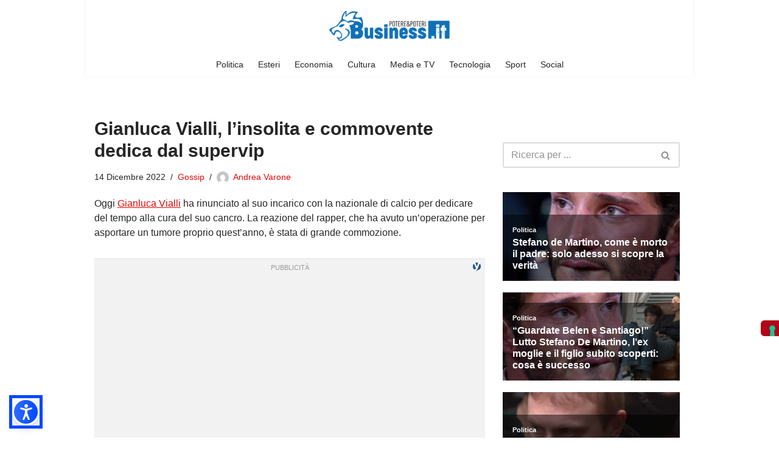

--- FILE ---
content_type: text/html; charset=utf-8
request_url: https://www.google.com/recaptcha/api2/aframe
body_size: 268
content:
<!DOCTYPE HTML><html><head><meta http-equiv="content-type" content="text/html; charset=UTF-8"></head><body><script nonce="-5PeGVeUs7s3RDKNIIgyIA">/** Anti-fraud and anti-abuse applications only. See google.com/recaptcha */ try{var clients={'sodar':'https://pagead2.googlesyndication.com/pagead/sodar?'};window.addEventListener("message",function(a){try{if(a.source===window.parent){var b=JSON.parse(a.data);var c=clients[b['id']];if(c){var d=document.createElement('img');d.src=c+b['params']+'&rc='+(localStorage.getItem("rc::a")?sessionStorage.getItem("rc::b"):"");window.document.body.appendChild(d);sessionStorage.setItem("rc::e",parseInt(sessionStorage.getItem("rc::e")||0)+1);localStorage.setItem("rc::h",'1769026831834');}}}catch(b){}});window.parent.postMessage("_grecaptcha_ready", "*");}catch(b){}</script></body></html>